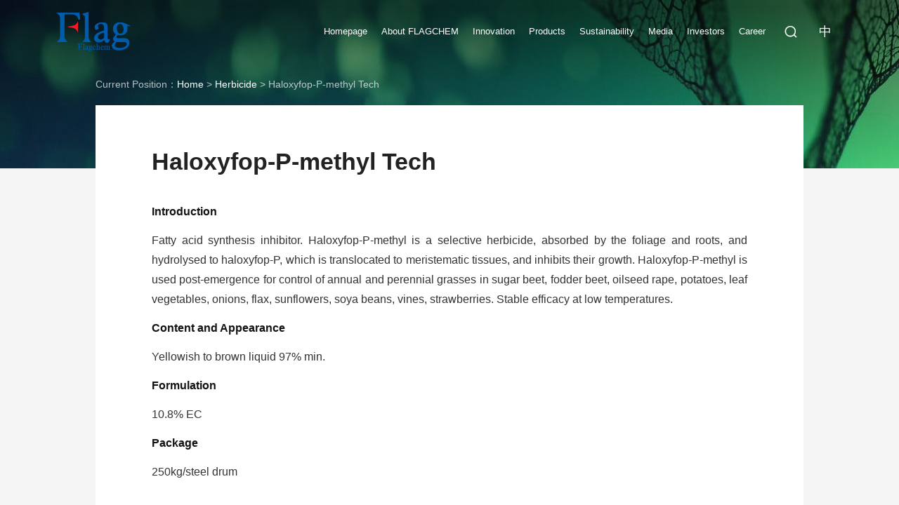

--- FILE ---
content_type: text/html;charset=UTF-8
request_url: http://en.flagchem.com/pherbicideus/466
body_size: 17339
content:
<!DOCTYPE html>
<html lang="zh-CN">
<head>
<meta http-equiv="Content-Type" content="text/html; charset=UTF-8" />
<title>产品详情-江苏中旗科技股份有限公司</title>
<meta http-equiv="X-UA-Compatible" content="IE=Edge,chrome=1">	
<meta name="viewport" content="width=device-width,initial-scale=1.0,maximum-scale=1.0,user-scalable=no">
<meta name="format-detection" content="telephone=no" />
<meta name="apple-mobile-web-app-capable" content="yes">
<meta name="mobile-web-app-capable" content="yes">
<meta name="renderer" content="webkit">
<meta name="description" content="江苏中旗科技股份有限公司是一家以市场需求为导向、以创新研发为核心、以目标管理为支撑、以和谐生产为保障，以打造“世界农化行业一面旗帜”为愿景的国家级高科技企业。">
<meta name="keywords" content="中旗化工、除草剂、杀菌剂、杀虫剂、制剂精品、阔胜、旗骠、旗诺、旗嘉、麦草畏、吡氟草胺、氟磺胺草醚、草甘膦、高效氟吡甲禾灵、环嗪酮、灭草烟、乳氟禾草灵、MCPP-P、吡唑草胺、烟嘧磺隆、丙炔恶草酮、肟草酮、氯氟吡氧乙酸、苯醚甲环唑、氟环唑、噁霜灵、戊唑醇、虱螨脲、吡丙醚、噻虫啉、氯氟吡氧乙酸、精噁唑禾草灵">
<meta name="msapplication-tooltip" content="江苏中旗科技股份有限公司" />
<meta name="msapplication-task" content="name=江苏中旗科技股份有限公司;action-uri=http://www.flagchem.com;icon-uri=http://www.flagchem.com/favicon.ico" />
<meta name="robots" content="index,follow">
<meta name="author" content="优易迪互动">
<meta name="Copyright" content="本站的版权归江苏中旗科技股份有限公司所有。All Rights Reserved 2020">
<link rel="icon" type="image/png" href="/r/cms/us/default/uploads/favicon-32x32.png" sizes="32x32">
<link rel="icon" type="image/png" href="/r/cms/us/default/uploads/favicon-96x96.png" sizes="96x96">
<link rel="apple-touch-icon" href="/r/cms/us/default/uploads/apple-touch-icon-152x152.png" sizes="152x152" >
<link rel="stylesheet" type="text/css" href="/r/cms/us/default/css/zqcss/animate.min.css" />
<link rel="stylesheet" type="text/css" href="/r/cms/us/default/css/zqcss/swiper.min.css" />
<link rel="stylesheet" type="text/css" href="/r/cms/us/default/css/zqcss/main.css" />
<link rel="stylesheet" type="text/css" href="/r/cms/us/default/css/zqcss/mobile.css" />
</head>
<body>
<!-- 顶部导航 -->
<meta http-equiv="Content-Type" content="text/html; charset=UTF-8" />
<!--头部--->
<div class="Str-header">
	<div class="container clearfix">
		<h1><a href="/" class="logo" title="江苏中旗科技股份有限公司">FLAGCHEM</a></h1>
		<div class="lagBox">
			<div class="language"><a href="#1" class="top-icon" onclick="gotoCN()">中</a></div>
			<div class="search"><a href="#1" class="iconfont top-icon">&#xe675;</a></div>
		</div>
				<ul class="Str-menu primary-menu">
			<li><a href="/">Homepage</a></li>
			<li class="menu-item" > 
				<a href="/aboutus">About FLAGCHEM</a>
				<ul class="submenu sub-menu">
						<li > 
						<a href="/introduceus">Overview</a>
						</li>
						<li > 
						<a href="/honorus">Honors</a>
						</li>
						<li > 
						<a href="/cultureus">Our Culture</a>
						</li>
						<li > 
						<a href="/historyus">Our History</a>
						</li>
				</ul>
			</li>
			<li class="menu-item" > 
				<a href="/creativeus">Innovation</a>
				<ul class="submenu sub-menu">
						<li > 
						<a href="/pesticideus">Agrochemicals</a>
						</li>
						<li > 
						<a href="/medicineus">Pharmaceuticals</a>
						</li>
						<li > 
						<a href="/materialus"> New Materials</a>
						</li>
				</ul>
			</li>
			<li class="menu-item" 				class="onchannel"
				> 
				<a href="/productus">Products</a>
				<ul class="submenu sub-menu">
						<li 						class="onchannel"
						> 
						<a href="/pherbicideus">Herbicide</a>
						</li>
						<li > 
						<a href="/ppesticidesus">Insecticide</a>
						</li>
						<li > 
						<a href="/pfungicideus">Fungicide</a>
						</li>
						<li > 
						<a href="/ppreparationus">Formulation</a>
						</li>
				</ul>
			</li>
			<li class="menu-item" > 
				<a href="/deveus">Sustainability</a>
				<ul class="submenu sub-menu">
						<li > 
						<a href="/safetyprous">Safety</a>
						</li>
						<li > 
						<a href="/environmentalprous">Environment Protection</a>
						</li>
						<li > 
						<a href="/energyconus">Energy Conservation</a>
						</li>
						<li > 
						<a href="/technologyus">Green Technology</a>
						</li>
				</ul>
			</li>
			<li class="menu-item" > 
				<a href="/newsus">Media</a>
				<ul class="submenu sub-menu">
						<li > 
						<a href="/ywus">News</a>
						</li>
						<li > 
						<a href="/pictureallus">Photos</a>
						</li>
						<li > 
						<a href="/videoallus">Videos</a>
						</li>
						<li > 
						<a href="/reportsus">Media</a>
						</li>
				</ul>
			</li>
			<li class="menu-item" > 
				<a href="/investus">Investors</a>
				<ul class="submenu sub-menu">
						<li > 
						<a href="/companyinus">Overview</a>
						</li>
						<li > 
						<a href="/stockus">Stock</a>
						</li>
						<li > 
						<a href="/reportus">Reports</a>
						</li>
						<li > 
						<a href="/Investmentseus">Contact</a>
						</li>
				</ul>
			</li>
                        <li class="menu-item">
	                     <a href="https://flagchem.zhiye.com/" target="_blank">Career</a>				                
			</li>
		</ul>
		<span class="Str-mobile-menu drown-menu-icon">
			<span class="menu-line"></span>
			<span class="menu-line"></span>
		</span>
	</div>
</div>
<!--//头部--->
<!--手机菜单-->
<div class="mask"></div>
<div class="menu">
	<div class="menu-sitenav">
		<ul>
			<li class="menu-item" > 
				<a href="#1">About FLAGCHEM</a>
				<ul class="submenu sub-menu">
						<li > 
						<a href="/introduceus">Overview</a>
						</li>
						<li > 
						<a href="/honorus">Honors</a>
						</li>
						<li > 
						<a href="/cultureus">Our Culture</a>
						</li>
						<li > 
						<a href="/historyus">Our History</a>
						</li>
				</ul>
			</li>
			<li class="menu-item" > 
				<a href="#1">Innovation</a>
				<ul class="submenu sub-menu">
						<li > 
						<a href="/pesticideus">Agrochemicals</a>
						</li>
						<li > 
						<a href="/medicineus">Pharmaceuticals</a>
						</li>
						<li > 
						<a href="/materialus"> New Materials</a>
						</li>
				</ul>
			</li>
			<li class="menu-item" 				class="onchannel"
				> 
				<a href="#1">Products</a>
				<ul class="submenu sub-menu">
						<li 						class="onchannel"
						> 
						<a href="/pherbicideus">Herbicide</a>
						</li>
						<li > 
						<a href="/ppesticidesus">Insecticide</a>
						</li>
						<li > 
						<a href="/pfungicideus">Fungicide</a>
						</li>
						<li > 
						<a href="/ppreparationus">Formulation</a>
						</li>
				</ul>
			</li>
			<li class="menu-item" > 
				<a href="#1">Sustainability</a>
				<ul class="submenu sub-menu">
						<li > 
						<a href="/safetyprous">Safety</a>
						</li>
						<li > 
						<a href="/environmentalprous">Environment Protection</a>
						</li>
						<li > 
						<a href="/energyconus">Energy Conservation</a>
						</li>
						<li > 
						<a href="/technologyus">Green Technology</a>
						</li>
				</ul>
			</li>
			<li class="menu-item" > 
				<a href="#1">Media</a>
				<ul class="submenu sub-menu">
						<li > 
						<a href="/ywus">News</a>
						</li>
						<li > 
						<a href="/pictureallus">Photos</a>
						</li>
						<li > 
						<a href="/videoallus">Videos</a>
						</li>
						<li > 
						<a href="/reportsus">Media</a>
						</li>
				</ul>
			</li>
			<li class="menu-item" > 
				<a href="#1">Investors</a>
				<ul class="submenu sub-menu">
						<li > 
						<a href="/companyinus">Overview</a>
						</li>
						<li > 
						<a href="/stockus">Stock</a>
						</li>
						<li > 
						<a href="/reportus">Reports</a>
						</li>
						<li > 
						<a href="/Investmentseus">Contact</a>
						</li>
				</ul>
			</li>
                        <li class="menu-item">
	                     <a href="https://flagchem.zhiye.com/" target="_blank">Career</a>				                
			</li>
		</ul>
		<!--<ul>
			<li class="menu-item">
				<a href="#1">关于中旗</a>
				<ul class="submenu sub-menu">
					<li><a href="about_1.html">中旗简介</a></li>
					<li><a href="about_2.html">中旗荣誉</a></li>
					<li><a href="about_3.html">中旗文化</a></li>
					<li><a href="about_4.html">中旗历史</a></li>
				</ul>
			</li>
			<li class="menu-item">
				<a href="#1">研发创新</a>
				<ul class="submenu sub-menu">					
					<li><a href="creative_1.html">绿色新农药</a></li>
					<li><a href="creative_2.html">自主知识产权新医药</a></li>
					<li><a href="creative_3.html">高端新材料</a></li>
				</ul>
			</li>
			<li class="menu-item">
				<a href="#1">产品与服务</a>
				<ul class="submenu sub-menu">
					<li><a href="product_1.html">除草剂</a></li>
					<li><a href="product_2.html">杀虫剂</a></li>
					<li><a href="product_3.html">杀菌剂</a></li>
					<li><a href="product_4.html">制剂</a></li>
				</ul>
			</li>
			<li  class="menu-item">
				<a href="#1">可持续发展</a>
				<ul class="submenu sub-menu">
					<li><a href="deve_1.html">安全生产</a></li>
					<li><a href="deve_2.html">绿色环保</a></li>
					<li><a href="deve_3.html">节能减排</a></li>
					<li><a href="deve_4.html">绿色技术</a></li>
				</ul>
			</li>
			<li class="menu-item">
				<a href="#">媒体中心</a>
				<ul class="submenu sub-menu">
					<li><a href="news_1.html">全部新闻</a></li>
					<li><a href="news_2.html">图片中心</a></li>
					<li><a href="news_3.html">视频中心</a></li>
					<li><a href="news_4.html">媒体报道</a></li>
				</ul>
			</li>
			<li class="menu-item">
				<a href="#1">投资者关系</a>
				<ul class="submenu sub-menu">
					<li><a href="invest_1.html">公司概览</a></li>
					<li><a href="http://www.szse.cn/certificate/individual/index.html?code=300575">股票行情</a></li>
					<li><a href="invest_3.html">公司公告与财务报告</a></li>
					<li><a href="invest_4.html">投资者服务</a></li>
				</ul>
			</li>
			<li class="menu-item">
				<a href="#1">职业发展</a>
				<ul class="submenu sub-menu">
					<li><a href="jobs_1.html">人才理念</a></li>
					<li><a href="jobs_2.html">工作机会</a></li>
					<li><a href="jobs_3.html">成长计划</a></li>
					<li><a href="jobs_4.html">薪酬福利</a></li>
					<li><a href="jobs_5.html">联系我们</a></li>
				</ul>
			</li>
		</ul>  -->
		<p class="language-link"><a href="#1" onclick="gotoCN()">中文</a></p>
	</div>
	
</div>
<script>!function(){function e(){t.classList.toggle("no-scroll"),o.classList.toggle("no-scroll"),s.classList.toggle("active"),c.classList.toggle("active"),l.classList.toggle("active"),n.classList.toggle("show")}var t=document.documentElement,o=document.querySelector("body"),s=document.querySelector(".Str-header"),c=s.querySelector(".drown-menu-icon"),l=document.querySelector(".menu"),n=t.querySelector(".mask");n.addEventListener("click",e,!1),c.addEventListener("click",e,!1)}();</script>
<!--//手机菜单-->
<script>
	function gotoCN(){
		var aurl = window.location.pathname;
		var index = aurl.lastIndexOf("\/");  
		var durl = aurl.substring(index+1, aurl.length);
		var eurl = aurl.substring(0, index);
		var burl;
		var curl;
		if(aurl.length>1){
			burl = aurl.substring(0,aurl.length-2);
			//curl = 'http://flagchem.com'+burl;
			if(eurl.length==0){
				curl = 'http://flagchem.com'+burl;
			}else{
				eurl = eurl.substring(0,eurl.length-2);
				if(eurl=='/coreproduct'){
					curl = 'http://flagchem.com';
				}else{
					curl = 'http://flagchem.com'+eurl;
				}
				
			}
		}else{
			curl = 'http://flagchem.com';
		}
		console.log(curl);
		window.location.href=curl;
	}
</script>
<!--顶部导航 over-->
<!--banner图-->
<div class="Str-single">	
	<div class="gradient-overlay home-gradient-overlay">
		<div class="container">
			<div class="page-position">
				Current Position：<a href="/">Home</a> > <a href="/pherbicideus">Herbicide</a> > <span>Haloxyfop-P-methyl Tech</span>
			</div>
		</div>
	</div>
</div>
<!--//banner图-->
<div class="commWidget">
	<div class="container">
		<div class="article-str clearfix">
			<div class="article-main-2">
				<div class="article-title">
					<h3>Haloxyfop-P-methyl Tech</h3>
				</div>
				<div class="article-content">
					<h3>Introduction</h3>
					<p><p>Fatty acid synthesis inhibitor. Haloxyfop-P-methyl is a selective herbicide, absorbed by the foliage and roots, and hydrolysed to haloxyfop-P, which is translocated to meristematic tissues, and inhibits their growth. Haloxyfop-P-methyl is used post-emergence for control of annual and perennial grasses in sugar beet, fodder beet, oilseed rape, potatoes, leaf vegetables, onions, flax, sunflowers, soya beans, vines, strawberries. Stable efficacy at low temperatures.</p></p>
					<h3>Content and Appearance</h3>
					<p>Yellowish to brown liquid 97% min.</p>
					<h3>Formulation</h3>
					<p>10.8% EC
</p>
					<h3>Package</h3>
					<p>250kg/steel drum</p>
					<div class="article-imgs">
					<ul class="list-style-three clearfix">
						<li>
							<img src="/u/cms/us/202006/23230941tool.png" style="width:100%; height:260px;"/>
						</li>
						<li>
							<img src="/u/cms/us/202006/301339277isl.png" style="width:100%; height:260px;"/>
						</li>
						<li>
							<img src="/u/cms/us/202006/23231001tgrp.png" style="width:100%; height:260px;"/>
						</li>
					</ul>
					</div>
				</div>
				
			</div>			
		</div>
	</div>
</div>
<!-- 底部导航 -->
<meta http-equiv="Content-Type" content="text/html; charset=UTF-8" />
<!--底部-->
<div class="Str-footer">
	<div class="container clearfix">
		<div class="foot-logs">
			<a href="index.html" class="flogo"></a>
			<p><i class="iconfont">&#xe62a;</i>025-58375705</p>
			<p><i class="iconfont">&#xe6dc;</i>info@flagchem.com</p>
			<p><i class="iconfont">&#xe696;</i>309 Changfenghe Road, New Material Science and Technology Park, Jiangbei, Nanjing, Jiangsu Province</p>
		</div>
		<div class="foot-nav">
			<dl>
				<dt>About FLAGCHEM</dt>
										<dd><a href="/introduceus">Overview</a></dd>
						<dd><a href="/honorus">Honors</a></dd>
						<dd><a href="/cultureus">Our Culture</a></dd>
						<dd><a href="/historyus">Our History</a></dd>
			</dl>
			<dl>
				<dt>Innovation</dt>
						<dd><a href="/pesticideus">Agrochemicals</a></dd>
						<dd><a href="/medicineus">Pharmaceuticals</a></dd>
						<dd><a href="/materialus"> New Materials</a></dd>
			</dl>
			<dl>
				<dt>Products</dt>
						<dd><a href="/pherbicideus">Herbicide</a></dd>
						<dd><a href="/ppesticidesus">Insecticide</a></dd>
						<dd><a href="/pfungicideus">Fungicide</a></dd>
						<dd><a href="/ppreparationus">Formulation</a></dd>
			</dl>
			<dl>
				<dt>Sustainability</dt>
						<dd><a href="/safetyprous">Safety</a></dd>
						<dd><a href="/environmentalprous">Environment Protection</a></dd>
						<dd><a href="/energyconus">Energy Conservation</a></dd>
						<dd><a href="/technologyus">Green Technology</a></dd>
			</dl>
			<dl>
				<dt>Media</dt>
						<dd><a href="/ywus">News</a></dd>
						<dd><a href="/pictureallus">Photos</a></dd>
						<dd><a href="/videoallus">Videos</a></dd>
						<dd><a href="/reportsus">Media</a></dd>
			</dl>
			<dl>
				<dt>Investors</dt>
						<dd><a href="/companyinus">Overview</a></dd>
						<dd><a href="/stockus">Stock</a></dd>
						<dd><a href="/reportus">Reports</a></dd>
						<dd><a href="/Investmentseus">Contact</a></dd>
			</dl>
			<dl>
				<dt>Career</dt>
						<dd><a href="/talentconceptus">Our Values</a></dd>
						<dd><a href="/jobofferus">Opportunities</a></dd>
						<dd><a href="/growthplanus">Working at Flagchem</a></dd>
						<dd><a href="/welfareus">Why Flagchem</a></dd>
						<dd><a href="/contactus">Contact</a></dd>
			</dl>
		</div>
		<div class="foot-wx">
			<!--<dl>
				<dt>Follow us</dt>
				<dd><img src="/r/cms/us/default/uploads/code_wx.jpg" /><span>中旗人</span></dd>
			</dl>-->
			<dl>
				<dt>&nbsp;</dt>
				<dd><img src="/r/cms/us/default/uploads/code_2.jpg" /><span>FLAGCHEM</span></dd>
			</dl>
			<!--<dl>
				<dt>&nbsp;</dt>
				<dd><img src="/r/cms/us/default/uploads/code_wx.jpg" /><span>WeChat official account</span></dd>
			</dl>-->
		</div>
	</div>
</div>
<div class="foot-statment">
	<div class="container">
		<p>
		<span>&copy; 2020  Copyrights flagchem.com All rights reserved.</a></span>
		<label>Jiangsu Flag Chemical Industry Co., Ltd.</label><a href="http://www.beian.miit.gov.cn/" target="_blank">苏ICP备12020575号-1</a>
		</p>
	</div>
</div>
<!--//底部--><!--底部导航over-->
<script src="/r/cms/us/default/js/zqjs/modernizr.custom.js"></script>
<script src="/r/cms/us/default/js/zqjs/jquery-1.11.1.min.js"></script>
<script src="/r/cms/us/default/js/zqjs/swiper.min.js"></script>
<script src="/r/cms/us/default/js/zqjs/wow.min.js"></script>
<script src="/r/cms/us/default/js/zqjs/application.js"></script>
</body>
</html>

--- FILE ---
content_type: text/css;charset=UTF-8
request_url: http://en.flagchem.com/r/cms/us/default/css/zqcss/main.css
body_size: 46200
content:
@charset 'UTF-8';
/* UED Interaction (https://www.njued.com) */
/* Design By Ued Team Copyright 2020 UED Interaction */
/* Reset css */
html, body, div, span, object, iframe,h1, h2, h3, h4, h5, h6, p, blockquote, pre,abbr, address, cite, code,del, dfn, em, img, ins, kbd, q, samp,small, strong, sub, sup, var,b, i,dl, dt, dd, ol, ul, li,fieldset, form, label, legend,table, caption, tbody, tfoot, thead, tr, th, td,input,button,textarea,article, aside, canvas,details, figcaption, figure,footer, header, hgroup, menu, nav, section, summary,time, mark, audio, video {margin:0; padding:0; border:0; outline:0; font-size:100%; vertical-align:baseline; background:transparent;box-sizing:border-box;-moz-box-sizing:border-box;-webkit-box-sizing:border-box;}:focus {outline:0;}body{line-height:1.5}ol,ul{list-style:none}table{border-collapse:collapse;border-spacing:0}caption,th{text-align:left}sup,sub{font-size:100%;vertical-align:baseline}:link,:visited ,ins{text-decoration:none}blockquote,q{quotes:none}blockquote:before,blockquote:after,q:before,q:after{content:'';content:none}
article,aside,canvas,details,figcaption,figure,footer,header,hgroup,menu,nav,section,summary {display:block;}

/* Gobal css */
html {font-size:625%; width:100%; height:100%;}
body {font-family:'Microsoft Yahei',Arial,'Lucida Grande',sans-serif; font-size:14px; line-height:1.5; color:#121212; background:#f5f5f5; width:100%; height:100%; text-size-adjust:100%; -ms-text-size-adjust:100%; -webkit-text-size-adjust:100%; -webkit-font-smoothing: antialiased;}
html.no-scroll, body.no-scroll {overflow: hidden;}
h1, h2, h3, h4, h5, h6 {margin:0 0 15px; font-size:16px;}

a:hover {color:#63a82f; text-decoration:none;}
a{color:#333; text-decoration:none; outline:none; transition:all .3s; -webkit-transition:all .3s;-moz-transition:all .3s; -webkit-tap-highlight-color:rgba(0,0,0,0);}

/*clear float*/
.clearfix:after {font-size:0;line-height:0;content: "\020";display: block;height: 0;clear: both;}
.clearfix {zoom: 1;}

/*滚动条整体样式*/
::-webkit-scrollbar {width: 8px;height: 8px;}
/*滚动条滑块*/
::-webkit-scrollbar-thumb {background: #629d38;}
/*滚动条轨道*/
::-webkit-scrollbar-track {-webkit-box-shadow: inset 0 0 1px rgba(0,0,0,0);	background: rgba(0,0,0,0);}

/*font style*/
@font-face {
  font-family: 'beba';
  src: url("fonts/BEBAS.eot");
  src: url("fonts/BEBAS.eot") format("embedded-opentype"), url("fonts/BEBAS.woff") format("woff"), url("fonts/BEBAS.ttf") format("truetype"), url("fonts/BEBAS.svg#BEBAS") format("svg");
}
@font-face {
  font-family: 'iconfont';
  src: url('fonts/iconfont.eot');
  src: url('fonts/iconfont.eot?#iefix') format('embedded-opentype'),
  url('fonts/iconfont.woff') format('woff'),
  url('fonts/iconfont.ttf') format('truetype'),
  url('fonts/iconfont.svg#iconfont') format('svg');
}
.iconfont{font-family:"iconfont" !important; font-size:16px;font-style:normal; -webkit-font-smoothing: antialiased; -webkit-text-stroke-width: 0.2px; -moz-osx-font-smoothing: grayscale;}

@-moz-keyframes barrotate{0%{-moz-transform:rotate(0deg);transform:rotate(0deg)}100%{-moz-transform:rotate(360deg);transform:rotate(360deg)}}@-webkit-keyframes barrotate{0%{-webkit-transform:rotate(0deg);transform:rotate(0deg)}100%{-webkit-transform:rotate(360deg);transform:rotate(360deg)}}@keyframes barrotate{0%{-moz-transform:rotate(0deg);-ms-transform:rotate(0deg);-webkit-transform:rotate(0deg);transform:rotate(0deg)}100%{-moz-transform:rotate(360deg);-ms-transform:rotate(360deg);-webkit-transform:rotate(360deg);transform:rotate(360deg)}}@-moz-keyframes selfrotate{0%{-moz-transform:rotate(0deg);transform:rotate(0deg)}100%{-moz-transform:rotate(360deg);transform:rotate(360deg)}}@-webkit-keyframes selfrotate{0%{-webkit-transform:rotate(0deg);transform:rotate(0deg)}100%{-webkit-transform:rotate(360deg);transform:rotate(360deg)}}@keyframes selfrotate{0%{-moz-transform:rotate(0deg);-ms-transform:rotate(0deg);-webkit-transform:rotate(0deg);transform:rotate(0deg)}100%{-moz-transform:rotate(360deg);-ms-transform:rotate(360deg);-webkit-transform:rotate(360deg);transform:rotate(360deg)}}@-moz-keyframes loading{0%{-moz-transform:rotate(0deg);transform:rotate(0deg)}100%{-moz-transform:rotate(360deg);transform:rotate(360deg)}}@-webkit-keyframes loading{0%{-webkit-transform:rotate(0deg);transform:rotate(0deg)}100%{-webkit-transform:rotate(360deg);transform:rotate(360deg)}}@keyframes loading{0%{-moz-transform:rotate(0deg);-ms-transform:rotate(0deg);-webkit-transform:rotate(0deg);transform:rotate(0deg)}100%{-moz-transform:rotate(360deg);-ms-transform:rotate(360deg);-webkit-transform:rotate(360deg);transform:rotate(360deg)}}@-moz-keyframes icondown{0%{-moz-transform:translate3d(0,0,0);transform:translate3d(0,0,0);opacity:0}50%{-moz-transform:translate3d(0,80%,0);transform:translate3d(0,80%,0);opacity:1}100%{-moz-transform:translate3d(0,150%,0);transform:translate3d(0,150%,0);opacity:0}}@-webkit-keyframes icondown{0%{-webkit-transform:translate3d(0,0,0);transform:translate3d(0,0,0);opacity:0}50%{-webkit-transform:translate3d(0,80%,0);transform:translate3d(0,80%,0);opacity:1}100%{-webkit-transform:translate3d(0,150%,0);transform:translate3d(0,150%,0);opacity:0}}@keyframes icondown{0%{-moz-transform:translate3d(0,0,0);-ms-transform:translate3d(0,0,0);-webkit-transform:translate3d(0,0,0);transform:translate3d(0,0,0);opacity:0}50%{-moz-transform:translate3d(0,80%,0);-ms-transform:translate3d(0,80%,0);-webkit-transform:translate3d(0,80%,0);transform:translate3d(0,80%,0);opacity:1}100%{-moz-transform:translate3d(0,150%,0);-ms-transform:translate3d(0,150%,0);-webkit-transform:translate3d(0,150%,0);transform:translate3d(0,150%,0);opacity:0}}@-moz-keyframes playbtn{0%{-moz-transform:scale(0);transform:scale(0)}60%{-moz-transform:scale(1.1);transform:scale(1.1)}80%{-moz-transform:scale(0.9);transform:scale(0.9)}90%{-moz-transform:scale(1.05);transform:scale(1.05)}95%{-moz-transform:scale(0.95);transform:scale(0.95)}100%{-moz-transform:scale(1);transform:scale(1)}}@-webkit-keyframes playbtn{0%{-webkit-transform:scale(0);transform:scale(0)}60%{-webkit-transform:scale(1.1);transform:scale(1.1)}80%{-webkit-transform:scale(0.9);transform:scale(0.9)}90%{-webkit-transform:scale(1.05);transform:scale(1.05)}95%{-webkit-transform:scale(0.95);transform:scale(0.95)}100%{-webkit-transform:scale(1);transform:scale(1)}}@keyframes playbtn{0%{-moz-transform:scale(0);-ms-transform:scale(0);-webkit-transform:scale(0);transform:scale(0)}60%{-moz-transform:scale(1.1);-ms-transform:scale(1.1);-webkit-transform:scale(1.1);transform:scale(1.1)}80%{-moz-transform:scale(0.9);-ms-transform:scale(0.9);-webkit-transform:scale(0.9);transform:scale(0.9)}90%{-moz-transform:scale(1.05);-ms-transform:scale(1.05);-webkit-transform:scale(1.05);transform:scale(1.05)}95%{-moz-transform:scale(0.95);-ms-transform:scale(0.95);-webkit-transform:scale(0.95);transform:scale(0.95)}100%{-moz-transform:scale(1);-ms-transform:scale(1);-webkit-transform:scale(1);transform:scale(1)}}@-moz-keyframes clouds{0%{-moz-transform:translate3d(0,-4%,0);transform:translate3d(0,-4%,0)}50%{-moz-transform:translate3d(0,4%,0);transform:translate3d(0,4%,0)}100%{-moz-transform:translate3d(0,-4%,0);transform:translate3d(0,-4%,0)}}@-webkit-keyframes clouds{0%{-webkit-transform:translate3d(0,-4%,0);transform:translate3d(0,-4%,0)}50%{-webkit-transform:translate3d(0,4%,0);transform:translate3d(0,4%,0)}100%{-webkit-transform:translate3d(0,-4%,0);transform:translate3d(0,-4%,0)}}@keyframes clouds{0%{-moz-transform:translate3d(0,-4%,0);-ms-transform:translate3d(0,-4%,0);-webkit-transform:translate3d(0,-4%,0);transform:translate3d(0,-4%,0)}50%{-moz-transform:translate3d(0,4%,0);-ms-transform:translate3d(0,4%,0);-webkit-transform:translate3d(0,4%,0);transform:translate3d(0,4%,0)}100%{-moz-transform:translate3d(0,-4%,0);-ms-transform:translate3d(0,-4%,0);-webkit-transform:translate3d(0,-4%,0);transform:translate3d(0,-4%,0)}}@-moz-keyframes rains{0%{background-position:0 0}100%{background-position:10000px 20000px}}@-webkit-keyframes rains{0%{background-position:0 0}100%{background-position:10000px 20000px}}@keyframes rains{0%{background-position:0 0}100%{background-position:10000px 20000px}}@-moz-keyframes snows{0%{background-position:0 0}100%{background-position:0 20000px}}@-webkit-keyframes snows{0%{background-position:0 0}100%{background-position:0 20000px}}@keyframes snows{0%{background-position:0 0}100%{background-position:0 20000px}}
.down{display:none;width:69px;margin-left:-34.5px;height:24px;position:absolute;left:50%;bottom:5%;background:url(images/down.png) center center no-repeat;background-size:70%;cursor:pointer;z-index:777;-moz-animation:icondown 3s infinite;-webkit-animation:icondown 3s infinite;animation:icondown 3s infinite; -webkit-transition:all .7s ease-in-out .5s;-moz-transition:all .7s ease-in-out;transition:all .7s ease-in-out .5s;-webkit-transform:translate(0,70px);-moz-transform:translate(0,70px);transform:translate(0,70px); filter:alpha(Opacity=0);opacity:0}
.down.show{display:block;-webkit-transform:translate(0,0);-moz-transform:translate(0,0);transform:translate(0,0);filter:alpha(opacity=100);opacity: 1;}

/**common style**/
.container{position:relative; margin:0 auto; padding-left:80px; padding-right:80px; max-width:1560px;}
.no-scroll{overflow: hidden;}
.commWidget{width:100%;}
.commPadding{padding:80px 0;}
.bgWhite{background:#ffffff;}
.bgGray{background:#f5f5f5;}
.bgBlue{background:#f1f5f9;}

.list-style-two{margin-left:-10px; margin-right:-10px;}
.list-style-two li{position:relative; float:left; padding:10px; width:50%;}
.list-style-two li.all-long{width:100%;}

.list-style-three{margin-left:-10px; margin-right:-10px; overflow:hidden;}
.list-style-three li{position:relative; float:left; width:33.3333%; padding:10px; }

.list-style-four{margin-left:-10px; margin-right:-10px; overflow:hidden;}
.list-style-four li{position:relative; float:left; width:25%; padding:10px; }

.list-style-six{margin-left:-10px; margin-right:-10px; }
.list-style-six li{position:relative; float:left; width:16.6666%; padding:10px; }

.list-space-30{margin-left:-30px; margin-right:-30px;}
.list-space-30 li{padding:30px;}

.fwhite{color:#fff;}
.fgray{color:#999;}

/*layout style*/
body.offscreen .Str-header{margin-top:-80px;}
body.drop .Str-header{margin-top:0px;}

.Str-header{position:fixed; left:0; top:0; padding:15px 0; height:90px; width:100%; z-index:1000; color:#fff; -moz-transition:all .3s; -webkit-transition:all .3s; -o-transition:all .3s; -ms-transition:all .3s; transition:all .3s;}
.Str-header h1{float:left; margin:0;}
.Str-header h1 a.logo{display:block; margin:2px 0; width:106px; height:56px; text-indent:-8889px; background:url(images/logo_n.png) no-repeat center; background-size:106px 56px; -moz-transition:none;-webkit-transition:none;-o-transition:none;-ms-transition:none;}

.Str-header .lagBox{float:right;}
.Str-header .lagBox .language,.Str-header .lagBox .search{position:relative; float:right;}
.Str-header .lagBox a.top-icon{display:block; margin:12px 7px; width:36px; height:36px; text-align:center; line-height:36px; color:#fff; font-size:18px;}
.Str-header .lagBox a.top-icon:hover{color:rgba(255,255,255,.64);}
.Str-header .lagBox .search a.top-icon{font-size:22px;}

.Str-header .Str-menu{float:right;}
.Str-header .Str-menu li{position:relative; float:left;}
.Str-header .Str-menu li a{display:block; padding:15px 10px; font-size:13px; font-weight:400; line-height:30px; color:#fff; text-decoration:none; }
.Str-header .Str-menu li a:after{}
.Str-header .Str-menu li a:hover:after{}
.Str-header .Str-menu li a:hover{text-decoration:none; color:rgba(255,255,255,.64);}
.Str-header .Str-menu li.current a:after{}

.Str-header .Str-menu li ul.submenu{display:none; position:absolute; left:50%; top:50px; margin-left:-80px;  width:160px;  background:#fff;  border-radius:4px; }
.Str-header .Str-menu li ul.submenu:before{content:"\e772"; font-family: 'iconfont'; position:absolute; left:50%; top:-20px; transform: translate(-50%, 0); font-size:24px; color:#fff; font-style:normal; -webkit-font-smoothing: antialiased; -webkit-text-stroke-width: 0.2px; -moz-osx-font-smoothing: grayscale;}
.Str-header .Str-menu li ul.submenu li{width:100%; border-bottom:1px solid rgba(0,0,0,.05);}
.Str-header .Str-menu li ul.submenu li a{display:block;font-size:12px; color:#444; line-height:20px; padding:12px 2%; text-align:center;}
.Str-header .Str-menu li ul.submenu li a:hover{color:#63a82f; background:#f2fcfa;}

.Str-header-scroll{padding:10px 0; height:80px; background:#fff; background:rgba(255,255,255,1); color:#222; -moz-transition:all .3s;-webkit-transition:all .3s;-o-transition:all .3s;-ms-transition:all .3s;transition:all .3s; box-shadow:0 0 3px rgba(0,0,0,.12);}
.Str-header-scroll h1 a.logo{display:block; width:106px; height:56px; background:url(images/logo_n.png) no-repeat center; background-size:106px 56px; text-indent:-8889px; -moz-transition:none;-webkit-transition:none;-o-transition:none;-ms-transition:none;transition:none;}
.Str-header-scroll .Str-menu li a{padding:15px 10px;color:#222;}
.Str-header-scroll .Str-menu li a:hover{color:#63a82f;}
.Str-header-scroll .Str-menu li.current a{color:#63a82f;}
.Str-header-scroll .Str-menu li.current a:after{}
.Str-header-scroll .Str-menu li ul.submenu{background:#63a82f;}
.Str-header-scroll .Str-menu li ul.submenu:before{ color:#63a82f;}
.Str-header-scroll .Str-menu li ul.submenu li{border-bottom:1px solid rgba(255,255,255,.1);}
.Str-header-scroll .Str-menu li ul.submenu li a{color:#fff;}
.Str-header-scroll .Str-menu li ul.submenu li a:hover{color:rgba(255,255,255,.64); background:#63a82f;}

.Str-header-scroll .lagBox a.top-icon{color:#222;}
.Str-header-scroll .lagBox a.top-icon:hover{color:#fff; background:#63a82f; border-radius:100px;}

.Str-mobile-menu{display:none; cursor:pointer; position:fixed; right:0; top:0; width:50px; height:50px; padding:12px 0; }
.Str-mobile-menu .menu-line{display:block; margin:8px auto; width:21px; height:1px; background:#fff; -webkit-transition: all 0.3s ease-in-out; -o-transition: all 0.3s ease-in-out; transition: all 0.3s ease-in-out;}

.Str-header-scroll .Str-mobile-menu .menu-line{background:#222;}

.Str-mobile-menu.active .menu-line:first-child{-webkit-transform: translateY(4px) rotate(45deg); -ms-transform: translateY(4px) rotate(45deg); -o-transform: translateY(4px) rotate(45deg); transform: translateY(4px) rotate(45deg);}
.Str-mobile-menu.active .menu-line:last-child{-webkit-transform: translateY(-5px) rotate(-45deg); -ms-transform: translateY(-5px) rotate(-45deg); -o-transform: translateY(-5px) rotate(-45deg); transform: translateY(-5px) rotate(-45deg);}

.mask {display:none; position: absolute; top:50px; left:0; width:100%; height:100%; background-color: rgba(255,255,255,1); z-index: 997;}
.mask.show {display:block;}

.menu{position:fixed; width:100%; top:50px; z-index: 998; overflow: hidden;}
.menu.active {overflow: visible;}

.menu .menu-sitenav {position:absolute;width:100%; background-color: #fff; -webkit-transform: translate3d(0,-100%,0);transform: translate3d(0,-100%,0);max-height: 0;overflow: hidden;-webkit-transition: max-height .5s cubic-bezier(0.3,.03,.08,.65); transition: max-height .5s cubic-bezier(0.3,.03,.08,.65);}
.menu.active .menu-sitenav {max-height: 3.5rem; overflow: visible;-webkit-transform: translate3d(0,0,0); transform: translate3d(0,0,0);}
.menu .menu-sitenav ul {overflow-y: auto;}
.menu .menu-sitenav ul li a{border-bottom: #e9e9e9 1px solid; color: #222; display: block; font-size: .15rem;  margin: 0 auto; height: .5rem; line-height: .5rem;  width: 90%; -webkit-transition: -webkit-transform .4s ease-in,opacity .4s ease-in; transition: transform .4s ease-in,opacity .4s ease-in; -webkit-transform: translate3d(0,-20%,0); transform: translate3d(0,-20%,0); opacity: 0;}
.menu .menu-sitenav ul li.current a{font-weight:600; color:#000;}
.menu.active .menu-sitenav a{opacity: 1; -webkit-transform: translate3d(0,0,0); transform: translate3d(0,0,0);}
.menu .menu-sitenav ul li:last-child a{border-bottom: 0;}

.menu.active .menu-sitenav li:nth-last-child(1) a {-webkit-transition-delay: .2s; transition-delay: .2s; }
.menu.active .menu-sitenav li:nth-last-child(2) a {-webkit-transition-delay: .24s; transition-delay: .24s;}
.menu.active .menu-sitenav li:nth-last-child(3) a {-webkit-transition-delay: .28s; transition-delay: .28s;}
.menu.active .menu-sitenav li:nth-last-child(4) a {-webkit-transition-delay: .32s; transition-delay: .32s;}
.menu.active .menu-sitenav li:nth-last-child(5) a {-webkit-transition-delay: .36s; transition-delay: .36s;}
.menu.active .menu-sitenav li:nth-last-child(6) a {-webkit-transition-delay: .4s; transition-delay: .4s;}

.menu.active .menu-sitenav li ul.submenu{display:none; width:100%; background:#63a82f; overflow:hidden;}
.menu.active .menu-sitenav li ul.submenu li{float:left; width:100%; border-bottom:1px solid rgba(255,255,255,.1);}
.menu.active .menu-sitenav li ul.submenu li a{display:block;font-size:.14rem; color:#fff; height: .44rem; line-height: .44rem; border:0;}
.menu.active .menu-sitenav li ul.submenu li a:hover{ color:rgba(255,255,255,.7);}

.language-link{display:block; width:90%; margin:10%  auto;}
.language-link a{display:block; width:.44rem; height:.44rem; border-radius:1rem; background:#63a82f; text-align:center; line-height:.44rem; font-size:.16rem; color:#fff;}

.Str-footer{background:#63a82f; padding:40px 0 20px;}
.foot-logs{float:left; max-width:30%; }
.foot-logs a.flogo{margin:0 0 20px; display:block; width:106px; height:56px; background:url(images/logo_w.png) no-repeat; background-size:106px 56px;}
.foot-logs p{font-size:14px; color:rgba(255,255,255,.7); line-height:1.5; padding:5px 0; position:relative; padding-left:20px;}
.foot-logs p i{position:absolute; left:0; top:5px; display:inline-block; vertical-align:middle; margin-right:10px; color:#fff; font-size:13px;}
.foot-logs p span{display:inline-block; font-size:12px;}

.foot-nav{float:right; max-width:70%;}
.foot-nav dl{float:left; color:#fff; width:14.2%; padding-left:20px;}
.foot-nav dl dt{font-size:14px; color:#fff; font-weight:600; margin:0 0 10px;}
.foot-nav dl dd{padding:3px 0;}
.foot-nav dl dd a{font-size:13px; color:rgba(255,255,255,.7); line-height:1.2;}
.foot-nav dl dd a:hover{text-decoration:underline;}
.foot-wx{clear:both; width:100%; padding-top:20px; overflow:hidden;}
.foot-wx dl{float:left; color:#fff; padding-right:40px;}
.foot-wx dl dt{font-size:14px; color:#fff; font-weight:600; margin:0 0 10px;}
.foot-wx dl dd img{display:block; width:120px; height:120px; }
.foot-wx dl dd span{display:block; font-size:13px; color:rgba(255,255,255,.7); text-align:center; line-height:2;}

.foot-statment{padding:20px 0; background:#63a82f; border-top:1px solid rgba(255,255,255,.24); text-align:center; }
.foot-statment p{text-align:right; overflow:hidden; font-size:13px; color:rgba(255,255,255,.7);}
.foot-statment p span{float:left; width:auto; }
.foot-statment p label{display:inline-block; margin-right:10px;}
.foot-statment p a{display:inline-block;color:rgba(255,255,255,.5);}
.foot-statment p a:hover{text-decoration:underline;}

/*Index Style*/
.Str-screen{width:100%; height:100%;}

.Home-swiper{width:100%; height:100%;}
.Home-swiper .swiper-wrapper{transition-delay:.3s;}
.Home-swiper .swiper-slide{width:100%; height:100%; background:#222; position:relative;}

.Home-swiper .swiper-button-next,.Home-swiper .swiper-container-rtl .swiper-button-prev {right: 4%; left: auto; color:#fff; font-size:18px; font-weight:600; padding-right:2%; text-align:left;}
.Home-swiper .swiper-button-next:after,.Home-swiper .swiper-container-rtl .swiper-button-prev:after {font-size:32px; font-weight:600;}
.Home-swiper .swiper-button-prev,.Home-swiper  .swiper-container-rtl .swiper-button-next {right:9%; left: auto; color:#fff; font-size:18px; font-weight:600; text-align:left;}
.Home-swiper .swiper-button-prev:after,.Home-swiper .swiper-container-rtl .swiper-button-next:after {font-size:32px; font-weight:600;}

.Home-swiper .swiper-slide.home-img1{background:url(images/home_img1.jpg) no-repeat center;background-size:cover;}
.Home-swiper .swiper-slide.home-img2{background:url(images/home_img2.jpg) no-repeat center;background-size:cover;}
.Home-swiper .swiper-slide.home-img3{background:url(images/home_img3.jpg) no-repeat center;background-size:cover;}

.video-screen{position:relative;width:100%;height:100%;}
.video-screen video{position: absolute; right:0; bottom:0; min-width: 100%;  min-height: 100%; background-size:cover;  overflow:hidden;}

.gradient-overlay {position: absolute; z-index: 0; width: 100%; height: 100%; top: 0; background: rgba(0,95,184,1);
    background: -moz-linear-gradient(left,rgba(0,95,184,1) 0%,rgba(0,95,184,0.57) 40%,rgba(0,95,184,0) 80%);
    background: -webkit-gradient(left top,right top,color-stop(0%,rgba(0,95,184,1)),color-stop(40%,rgba(0,95,184,0.57)),color-stop(80%,rgba(0,95,184,0)));
    background: -webkit-linear-gradient(left,rgba(0,95,184,1) 0%,rgba(0,95,184,0.57) 40%,rgba(0,95,184,0) 80%);
    background: -o-linear-gradient(left,rgba(0,95,184,1) 0%,rgba(0,95,184,0.57) 40%,rgba(0,95,184,0) 80%);
    background: -ms-linear-gradient(left,rgba(0,95,184,1) 0%,rgba(0,95,184,0.57) 40%,rgba(0,95,184,0) 80%);
    background: linear-gradient(to right,rgba(0,95,184,1) 0%,rgba(0,95,184,0.57) 40%,rgba(0,95,184,0) 80%);
    filter: progid:DXImageTransform.Microsoft.gradient(startColorstr='#005fb8',endColorstr='#005fb8',GradientType=1);
}
.home-gradient-overlay{background: linear-gradient(to bottom,rgba(0,0,0,.6) 5%,rgba(0,0,0,.3) 50%,rgba(0,0,0,.0) 100%);}
.home-gradient-overlay2{background: linear-gradient(to bottom,rgba(1,64,153,.8) 5%,rgba(1,64,153,0.6) 60%,rgba(1,64,153,0) 100%);}
.home-gradient-overlay3{background: linear-gradient(to bottom,rgba(0,0,0,.1) 5%,rgba(0,0,0,.1) 50%,rgba(0,0,0,.0) 100%);}

.home-center{display: flex; justify-content:center; align-items: center; text-align:center;}

.show-slogan{width:100%; text-align:left; color:#fff; }
.show-slogan h1{margin:0 0 40px; font-size:64px; line-height:1.2;}
.show-slogan h2{font-size:32px; line-height:1.5; position:relative;}
.show-slogan p{width:55%; font-size:16px; line-height:1.8;}

.showSlogan{height:100%; display: flex; justify-content:center; align-items: center; text-align:center; }
.Home-swiper .swiper-slide .show-slogan h2{transform:translateY(-180px); opacity:0; transition:all .4s;}
.Home-swiper .ani-slide .show-slogan h2{transform:translateY(0);opacity:1;}
.Home-swiper .swiper-slide .show-slogan h1{transform:translateY(-80px); opacity:0; transition:all .4s; }
.Home-swiper .ani-slide .show-slogan h1{transform:translateY(0);opacity:1;}
.Home-swiper .swiper-slide .show-slogan p{transform:translateX(-200px); opacity:0; transition:all .4s;}
.Home-swiper .ani-slide .show-slogan p{transform:translateX(0);opacity:.8;}

.home-btn{margin-top:5%;}
.homeLink{position:relative; display:block; text-align:left; width:120px; height:50px; text-indent:0px; font-size:16px; padding-left:28px;  overflow:hidden; border-radius:50px; line-height:50px; overflow:hidden; color:#fff; background:#13aa1e;transition: all 0.3s ease-in-out;}
.homeLink:after{ content: '\e606'; font-family: 'iconfont'; position:absolute; right:14px; top:50%; transform: translate(0, -50%); text-indent:0px; font-size:24px; font-style:normal; -webkit-font-smoothing: antialiased; -webkit-text-stroke-width: 0.2px; -moz-osx-font-smoothing: grayscale;}
.homeLink:hover{ width:160px; text-indent:0; color:#fff;}

.Home-swiper .swiper-slide .home-btn{opacity:0; transition:all .4s;}
.Home-swiper .ani-slide .home-btn{opacity:1; }

.home-title-1{position:relative; margin:0 0 80px;}
.home-title-1 h2{font-size:70px; color:#eee; line-height:1;}
.home-title-1 h3{position:absolute; top:40px; font-size:30px; color:#222; line-height:1.2; width:100%;}
.home-title-1 h3 span{display:block; font-size:16px; font-weight:normal; text-align:right; overflow:hidden;}
.home-title-1 h3 span em{float:left; width:auto; font-size:24px; font-weight:600; font-style:normal;}
.home-title-1 h3 span i.break{display:inline-block; vertical-align:top; margin:3px 15px; width:1px; height:14px; background:#999;}

.home-title-2 h3{text-align:right; font-size:34px; font-weight:600; line-height:1.2; color:#fff;}
.home-title-2 h3 span{display:block; font-size:24px;}
.home-title-2 p{font-size:18px; color:#fff; text-align:right;}

.product-bg{position:relative; float:right; width:50%; background:#eee; }
.home-product{width:200%; margin-left:-100%;}
.product-detail{position:relative; background:#eee;}

.Product-swiper.swiper-container{width:100%; height:100%; top:-80px;}
.Product-swiper .swiper-button-prev,.Product-swiper .swiper-container-rtl .swiper-button-next {left: 5%; right: auto; bottom:0; top:auto; width:50px; height:50px;  border-radius:100px; background:#63a82f;}
.Product-swiper .swiper-button-next,.Product-swiper .swiper-container-rtl .swiper-button-prev {left:calc(5% + 60px); right: auto;bottom:0; top:auto; width:50px; height:50px;  border-radius:100px;  background:#63a82f;}

.Product-swiper .swiper-button-next:after,.Product-swiper .swiper-container-rtl .swiper-button-prev:after {
  position:absolute; left:0; top:0; font-family: 'iconfont'; content: '\e602'; width:50px; height:50px; text-align:center; line-height:48px; font-size:26px; color:#fff; 
}
.Product-swiper .swiper-button-prev:after,.Product-swiper .swiper-container-rtl .swiper-button-next:after {
  position:absolute; left:0; top:0; font-family: 'iconfont'; content: '\e618'; width:50px; height:50px; text-align:center; line-height:48px; font-size:26px; color:#fff; 
}

.product-box{overflow:hidden;}
.product-img{display:block; float:right; width:30%; min-width:300px; box-sizing:border-box; overflow:hidden;}
.product-img img{display:block; width:100%; transition: all 0.3s ease-in-out;}
.product-img:hover img{transform: scale(1.1);}
.product-txt{margin-right:35%; padding:calc(5% + 80px) 5% 0;}
.product-txt a{display:inline-block; }
.product-txt h3{font-size:32px; font-weight:600; margin:0 0 20px; color:#222; transition: all 0.3s ease-in-out;}
.product-txt p{font-size:13px; color:#666; text-align:justify; line-height:1.6; }
.product-txt a:hover h3{color:#63a82f}
.product-txt a:hover p{color:#888;}
.home-link{position:relative; display:inline-block; font-size:16px; line-height:30px; padding:5px 30px 5px 0px; color:#666;transition: all 0.3s ease-in-out; }
.home-link:after{position:absolute; right:0px; top:50%; transform: translate(0, -50%); font-family: 'iconfont'; content: '\e606'; color:#666; font-size:20px; font-style:normal; -webkit-font-smoothing: antialiased; -webkit-text-stroke-width: 0.2px; -moz-osx-font-smoothing: grayscale;transition: all 0.3s ease-in-out;}
.home-link:hover{background:#63a82f; color:#fff; padding:5px 40px 5px 20px; border-radius:100px; }
.home-link:hover:after{color:#fff; right:10px;}

.Str-company{background:url(images/company_bg.jpg) no-repeat center; background-size:cover;}
.company-about{color:#fff; padding:5% 0 12%; width:65%;}
.company-about h3{margin:0 0 10px; color:#fff; font-size:50px; }
.company-about h3 span{display:inline-block; margin-right:20px;}
.company-about p{font-size:16px; text-align:justify; margin:0 0 15px; line-height:1.8; }
.company-about ul{width:50%; overflow:hidden;}
.company-about ul li{padding:0 0 15px; margin-bottom:15px; font-size:16px; color:#fff; border-bottom:1px solid rgba(255,255,255,.2);}
.company-about ul li:last-child{border:0;}
.company-about ul li span{display:inline-block; width:100px; }
.gujia{margin:0 0 25px;}
.gujia span{display:inline-block; margin-right:15px; font-size:30px; font-weight:600; color:#fff;}
.gujia span i{display:inline-block; width:18px; height:18px; margin-top:5px; margin-right:8px; vertical-align:top; background:url(images/up.png) no-repeat center; background-size:18px; }
.gujia label{font-size:20px; font-weight:600; display:inline-block; margin-right:15px; }

.company-about .home-link{color:#fff;}
.company-about .home-link:after{color:#fff;}

.newsbox{display:block;}
.newsbox dl{overflow:hidden; padding:5% 3%; transition: .5s ease-in-out;}
.newsbox dl dt{float:left; width:90px; font-size:16px; font-family: 'beba'; text-align:center; line-height:1; color:#222; transition: .3s ease-in-out;}
.newsbox dl dt span{display:block; font-size:50px; padding-bottom:10px; margin-bottom:10px; }
.newsbox dl dd{margin-left:100px;}
.newsbox dl dd h3{font-size: 20px;  color: #222222; line-height: 22px;  height: 22px; font-weight:normal; overflow: hidden;  text-overflow:ellipsis; white-space:nowrap; transition: .5s ease-in-out;  margin-bottom: 15px;}
.newsbox dl dd p{transition: .5s ease-in-out; font-size: 14px;  color: #666666;  line-height: 26px; height:52px; overflow:hidden;}

.newsbox:hover dl{background:#63a82f; color:#fff;}
.newsbox:hover dl dt{color:#fff;}
.newsbox:hover dl dd h3{color:#fff;}
.newsbox:hover dl dd p{color:rgba(255,255,255,.7);}

.topnews{display:block;}
.newsimg{position:relative; width:100%; padding-top:62%; overflow:hidden;}
.newsimg img{display:block; width:100%; height:100%; position:absolute; left:0; top:0; object-fit:cover; transition: all 0.3s ease-in-out;}
.newsimg span{display:block; position:absolute; left:0; bottom:0; width:100%;padding:5% 5% 2%; font-size:22px; color:#fff;background: linear-gradient(to top,rgba(0,0,0,1) 8%,rgba(0,0,0,0.5) 50%,rgba(0,0,0,0) 100%); }
.newscon{position:relative; background:#efefef; padding:3% 5%; transition: all 0.3s ease-in-out;}
.newscon:after{content:''; width:0; height:3px; background:#63a82f; position:absolute; bottom:0; left:50%;transform: translate(-50%, 0); transition: all 0.5s ease-in-out;}
.newscon h3{font-size:22px; line-height:30px; height:60px; overflow:hidden; color:#333;}
.newscon p{margin:0 0 20px; font-size:14px; color:#666; line-height:22px; height:44px; overflow:hidden; }
.newscon i.details{position:relative; display:inline-block; line-height:22px; font-size:14px; color:#999; border-left:1px solid #ddd; padding-left:10px; padding-right:30px; font-style:normal; transition: all 0.3s ease-in-out;}
.newscon i.details:after{content: '\e606'; font-family: 'iconfont'; position:absolute; right:0; top:50%; transform: translate(0, -50%); font-size:18px; -webkit-font-smoothing: antialiased; -webkit-text-stroke-width: 0.2px; -moz-osx-font-smoothing: grayscale; transition: all 0.1s ease-in-out;}

.topnews:hover .newscon{background:#fff;}
.topnews:hover .newscon h3{color:#63a82f;}
.topnews:hover .newscon:after{width:100%;}
.topnews:hover .newsimg img{transform:scale(1.2);}
.topnews:hover .newscon i.details{color:#63a82f; padding-left:20px;padding-right:40px;}

/*Subpage Style*/
.Str-banner{position:relative; height:580px; background:#222;}

.bg-about{background:url(images/bg_about.jpg) no-repeat center; background-size:cover;}
.bg-honor{background:url(images/bg_honor.jpg) no-repeat center; background-size:cover;}
.bg-culture{background:url(images/bg_culture.jpg) no-repeat center; background-size:cover;}
.bg-history{background:url(images/bg_history.jpg) no-repeat center; background-size:cover;}
.bg-product-1{background:url(images/bg_product_1.jpg) no-repeat center; background-size:cover;}
.bg-product-2{background:url(images/bg_product_2.jpg) no-repeat center; background-size:cover;}
.bg-product-3{background:url(images/bg_product_3.jpg) no-repeat center; background-size:cover;}
.bg-product-4{background:url(images/bg_product_4.jpg) no-repeat center; background-size:cover;}
.bg-invest{background:url(images/company_bg.jpg) no-repeat center; background-size:cover;}
.bg-jobs{background:url(images/bg_jobs.jpg) no-repeat center bottom; background-size:cover;}

.bg-creative{background:url(images/bg_creative.jpg) no-repeat center bottom; background-size:cover;}
.bg-deve{background:url(images/bg_deve.jpg) no-repeat center bottom; background-size:cover;}

.bg-contact{background:url(images/bg_contact.jpg) no-repeat center; background-size:cover;}
.bg-news{background:url(images/bg_news.jpg) no-repeat center; background-size:cover;}

.show-bantxt{width:100%; text-align:center; color:#fff; padding-top:15%;}
.show-bantxt h2{font-size:40px; font-weight:normal; color:#fff; margin:0; line-height:1.5; }
.show-bantxt h3{font-size:18px; font-weight:normal; color:#fff; }
.show-bantxt h4{font-size:34px; font-weight:normal; color:#fff; }

/*左侧滚动固定*/
.Str-body{padding-bottom:0px; background:#fff;}
.Strwarp{ border-left:1px solid #ccc; }
.Strsider{float:left; width:280px; height:auto; margin-top:-80px; }
.left-menu{position:relative; top:0; width:280px;}
.page-name{font-size:24px; line-height:1.2; height:80px; color:#fff;}

.left-menu-ul li a{position:relative; display:block; padding:10px 30px; font-size:15px; line-height:1.5; color:#666; }
.left-menu-ul li a:hover{color:#63a82f;}
.left-menu-ul li a:before{position:absolute; left:-2px; top:0; content:""; width:3px; height:0%; background:#63a82f; opacity:0; -moz-transition:all 0.5s;-webkit-transition:all 0.5s;-o-transition:all 0.5s;-ms-transition:all 0.5s;transition:all 0.5s;}
.left-menu-ul li a:hover:before{opacity:1; height:100%; -moz-transition:all 0.5s;-webkit-transition:all 0.5s;-o-transition:all 0.5s;-ms-transition:all 0.5s;transition:all 0.5s;}

.left-menu li a.current{color:#63a82f; font-weight:600;}
.left-menu li a.current:before{opacity:1; height:100%;}

.left-menu-ul li ul{display:none;}
.left-menu-ul li ul li a{position:relative; display:block; font-size:14px; color:#999;}
.left-menu-ul li ul li a:before{position:absolute; left:30px; top:auto; bottom:0; opacity:0; width:5%; height:1px; background:#63a82f; -moz-transition:all 0.5s;-webkit-transition:all 0.5s;-o-transition:all 0.5s;-ms-transition:all 0.5s;transition:all 0.5s; }
.left-menu-ul li ul li a:hover:before{opacity:1; width:30%; height:1px;}

.left-menu-ul li ul li a.current{color:#63a82f; font-weight:600;}
.left-menu-ul li ul li a.current:before{display:none;}
.Strmain{margin-left:280px;  padding:5%;}
/*左侧滚动固定*/

.about-title{font-size:34px; margin:0 0 20px; color:#222; font-weight:600; }
.about-title span{display:block; font-size:18px; color:#999; font-weight:normal;}

.about-txt{padding:20px 0; font-size:16px; line-height:1.6; text-align:justify;}
.about-txt p{margin:0 0 20px;}
.about-txt h3{margin:0 0 20px; font-size:18px; color:#333; }

.list-p-1{position:relative; padding-left:30px;}
.list-p-1:before{content:''; width:16px; height:4px; background:#63a82f; position:absolute; left:0; top:10px; }

.base-box{text-align:center;width:100%; cursor:pointer;}
.base-box img{display:block; width:100%; transition: all .3s ease-in-out;}
.base-box span{font-size:14px; padding:3% 2%; display:block;}
.base-box:hover img{transform: translate(0,-10px);box-shadow:0 0 14px rgba(0,0,0,.4);}

.imgtxt-dl{overflow:hidden; margin:0 0 30px;}
.imgtxt-dl dt{float:left; width:26%; padding-top:16.5%; position:relative;}
.imgtxt-dl dt img{display:block; width:100%; height:100%; position:absolute; left:0; top:0; object-fit:cover;}

.imgtxt-dl dd{margin-left:26%; padding-left:5%;}
.imgtxt-dl dd h4{font-size:16px;}
.imgtxt-dl dd p{font-size:15px; line-height:1.65;}

.imgtxt-dl dd a.home-link{font-size:13px; line-height:24px;}

.hbox{text-align:center;}
.hbox img{display:block; width:100%;}
.hbox span{display:block; line-height:24px; height:68px; overflow:hidden; padding:10px; font-size:14px;}

.dl-imgleft{overflow:hidden; background:#f5f5f5; margin:0 0 20px; }
.dl-imgleft dt{float:left; width:50%; padding-top:34%; position:relative;}
.dl-imgleft dt img{display:block; width:100%; height:100%; position:absolute; left:0; top:0; object-fit:cover;}
.dl-imgleft dd{margin-left:50%; padding:5%; }
.dl-imgleft dd h3{font-size:24px; color:#333; }
.dl-imgleft dd h3.ntit{font-family:'beba'; font-size:34px; color:#0068bd;}
.dl-imgleft dd p{font-size:16px; color:#666; line-height:1.8;}
.dl-imgleft dd a{margin-top:4%; margin-left:0;}

.dl-imgleft.imgRight dt{float:right;}
.dl-imgleft.imgRight dd{margin-left:0; margin-right:50%;}

.history-list{position:relative; width:100%; overflow:hidden; padding:3% 0;}
.history-list:after{content:''; width:1px; height:100%; background:#ccc; position:absolute; left:50%; top:0; transform: translate(-50%,0);}
.history-list li{float:left; width:100%; padding:2% 0; overflow:hidden;}
.fl{float:left; text-align:right;}
.fr{float:right;}

.his-detail{width:50%;}
.his-detail h3{position:relative;font-size:30px; color:#0068bd;  font-family: 'beba'; margin:0 0 20px; z-index:100;}
.his-detail h3:after{content:''; width:5px; height:5px; border:2px solid #0068bd; background:#fff; border-radius:100px; position:absolute; top:50%; transform: translate(0,-50%);}
.his-detail p{font-size:18px; color:#555; line-height:1.65; margin:0 0 10px;}
.his-detail img{display:block; max-width:80%;}
.his-detail.fl {padding-right:20px;}
.his-detail.fr {padding-left:20px;}

.his-detail.fl h3:after{right:-25px;}
.his-detail.fr h3:after{left:-25px;}
.his-detail.fl img{float:right;}

.proBox{display:block; border:1px solid #eee; padding:2px;}
.proBox span{display:block; width:100%; padding-top:120%; position:relative; overflow:hidden;}
.proBox span img{display:block; width:100%; height:100%; position:absolute; left:0; top:0;}
.proBox em{display:block; font-size:14px; font-style:normal; padding:10px; text-align:center; line-height:22px; height:64px; overflow:hidden;}

.proBox:hover{border:1px solid #ccc; box-shadow:0 0 4px rgba(0,0,0,.12);}
.proBox:hover em{color:#63a82f;}

.cnewsBox{display:block; overflow:hidden; transition: all .4s ease-in-out;}
.cnewsBox .cnews-img{float:right; width:30%; padding-top:19.5%; position:relative; overflow:hidden;}
.cnewsBox .cnews-img img{display:block; width:100%; height:100%; object-fit:cover; position:absolute; left:0; top:0; transition: all .4s ease-in-out;}
.cnewsBox .cnews-txt{margin-right:36%;}
.cnewsBox .cnews-txt p.date{font-size:18px; font-weight:600; color:#222; font-family: 'beba';}
.cnewsBox .cnews-txt p.summ{margin:0 0 10px; font-size:14px; color:#666; line-height:20px; height:60px; overflow:hidden;}
.cnewsBox .cnews-txt h3{font-size:20px; color:#222; margin:0 0 10px; line-height:28px; height:56px;  overflow:hidden;transition: all .4s ease-in-out;}
.cnewsBox .cnews-txt i{display:block; width:40px; height:3px; background:#222; transition: all .4s ease-in-out;}

.cnewsBox:hover .cnews-img img{transform: scale(1.1);}
.cnewsBox:hover .cnews-txt h3{color:#63a82f;}
.cnewsBox:hover .cnews-txt i{background:#63a82f; width:100%; }

.imgnews{display:block;}
.imgnews .img-box{position:relative; width:100%; padding-top:65%; overflow:hidden;}
.imgnews .img-box img{position:absolute; left:0; top:0; width:100%; height:100%; overflow:hidden; transition: all .4s ease-in-out;}
.imgnews .img-box span{display:block; width:100%; padding:10px; font-size:14px; text-align:center; color:#fff; background:rgba(0,0,0,.5); position:absolute; left:0; bottom:-100%;  transition: all .4s ease-in-out;}
.imgnews .img-box i{position:absolute; left:50%; top:50%; width:60px; height:60px; margin-left:-20px; margin-top:-20px; background:url(images/play.png) no-repeat center; background-size:50%; border:2px solid #fff; border-radius:100px;}

.imgnews:hover  .img-box img{transform: scale(1.1);}
.imgnews:hover  .img-box span{bottom:0;}

.file-link{position:relative; display:block; padding-bottom:20px; margin-bottom:20px; padding-left:40px; border-bottom:1px solid #ccc; padding-right:20%;}
.file-link:before{content:''; width:18px; height:22px; background:url(images/icon_file.png) no-repeat center; background-size:18px 22px; position:absolute; left:0; top:5px;}
.file-link h3{margin:0;font-size:16px; color:#333;}
.file-link p{margin:0;font-size:13px; color:#999;}
.file-link:hover h3{color:#63a82f;}

.file-link span{position:absolute; right:0; top:10px;}
.file-link span a{display:inline-block; margin-left:10px; line-height:30px; border:1px solid #ccc; padding:0 20px; font-size:14px; border-radius:100px;}
.file-link span a:hover{border:1px solid #63a82f;}

.tabBar{position:relative;}
.tabBar span{display:inline-block; margin-right:40px; font-size:24px; color:#666; line-height:40px; border-bottom:3px solid #fff; padding-bottom:10px; cursor:pointer; vertical-align:middle;}
.tabBar span.current{font-size:34px; color:#63a82f; border-bottom:3px solid #63a82f;}

.jobsearch{position:absolute; right:0; top:8px;}
.sea-input{display:block; width:200px; border:1px solid #ccc; padding:8px; line-height:18px; height:36px; float:left;}
.sea-btn{cursor:pointer; display:block; float:left; width:50px; height:36px; text-align:center; line-height:36px; border:0; background:#63a82f; color:#fff; font-size:20px;}


.jobs{display:block; margin:15px 0; background:#fff; border:1px solid #eee; position:relative; }
.jobs:after{content:''; width:0; height:3px; background:#63a82f; position:absolute; left:0px; bottom:0;transition: all .4s ease-in-out; }
.jobs .job-title{position:relative; padding:10px 20px; line-height:40px; font-size:14px; text-align:right; overflow:hidden; border-bottom:1px solid #eee;}
.jobs .job-title span{float:left; width:auto; display:block; position:relative; padding-left:40px; font-size:22px;}
.jobs .job-title span:before{position:absolute; left:0px; top:50%; transform: translate(0, -50%); font-family: 'iconfont'; content: '\e60e'; font-size:26px; font-style:normal; -webkit-font-smoothing: antialiased; -webkit-text-stroke-width: 0.2px; -moz-osx-font-smoothing: grayscale;transition: all 0.3s ease-in-out;}
.jobs .job-title i{position:relative; display:inline-block; font-style:normal; padding-right:34px; }
.jobs .job-title i:before{position:absolute; right:0px; top:50%; transform: translate(0, -50%); font-family: 'iconfont'; content: '\e606'; font-size:20px; font-style:normal; -webkit-font-smoothing: antialiased; -webkit-text-stroke-width: 0.2px; -moz-osx-font-smoothing: grayscale;transition: all 0.3s ease-in-out;}

.jobs .job-detail{overflow:hidden; padding:20px 10px; font-size:16px;}
.jobs .job-detail p{float:left; font-size:16px; margin:0 20px;}

.jobs:hover:after {width:100%;}

.pro-str{overflow:hidden;}
.pro-str dt{float:right; width:200px;}
.pro-str dd{margin-right:240px;}

.code-wx{background:#f8f8f8; padding:15px; font-size:14px; color:#666;}
.code-wx img{display:block; width:100%; margin-top:20px;}

.pro-list-box{margin-bottom:20px; padding-bottom:20px; border-bottom:1px solid #ddd; display:block; overflow:hidden;}
.pb-img{float:left; width:20%; padding-top:14%; position:relative; overflow:hidden; }
.pb-img img{display:block; width:100%; height:100%; position:absolute; left:0; top:0; transition: all .4s ease-in-out;}
.pb-con{margin-left:24%;}
.pb-con h3{margin:0; font-size:16px; font-weight:600; color:#333; transition: all .4s ease-in-out;}
.pb-con p{margin:10px 0 0;  font-size:13px; color:#666;}
.pb-con i{display:block; font-size:18px; color:#999;transition: all .4s ease-in-out;}
.pro-list-box:hover h3{color:#63a82f;}
.pro-list-box:hover img{transform: scale(1.1);}
.pro-list-box:hover i{color:#63a82f;  transform: translate(10px, 0);}

.pro-list-box:last-child{border:0;}
/*page*/
.pagination {text-align: center; padding: 20px 0; font-family: Verdana, Arial, Helvetica, sans-serif;font-size: 12px;}
.pagination a {display:inline-block;margin: 0 1px 0 0; padding: 6px 12px; }
.pagination a.number{background:#eeeeee; color:#666666;}
.pagination a.number:hover{background-color:#f8f8f8; text-decoration:none;}
.pagination a.current {background:#63a82f;  color: #fff !important;}
.pagination a.current:hover {background-color:#63a82f;  color: #fff !important;text-decoration: none;}
.pagination a.Previous{border-radius:4px 0px 0px 4px;}
.pagination a.Next{border-radius:0px 4px 4px 0;}

/*single style*/
.Str-single{position:relative; height:240px; background:url(images/bg_article.jpg) no-repeat center bottom; background-size:cover;}
.Str-single .container{padding-top:100px;}
.page-position{width:90%; margin:0 auto; padding:10px 0; font-size:14px; line-height:20px; color:rgba(255,255,255,.7); overflow:hidden; text-overflow:ellipsis; white-space:nowrap; }
.page-position a{color:#fff;}

.article-str{width:90%; margin:0 auto;}
.article-main{float:left; width:70%; margin-top:-90px; background:#fff; padding:60px 80px;}
.article-side{margin-left:74%; padding-top:3%;}

.article-main-2{width:100%; margin-top:-90px; background:#fff; padding:60px 80px;}


.article-title{margin:0 0 40px;}
.article-title h3{font-size:34px; color:#222; margin:0 0 10px; line-height:1.2;}
.article-title p{font-size:14px; color:#999;}

.article-content p{margin:0 0 15px; font-size:16px; line-height:1.8; color:#333; text-align:justify;}
.article-content img{display:block; margin:0 auto; max-width:100%; height:auto;}

.hotnews{padding:10px; background:#fff;}

.side-box{margin:0 0 20px;}
.side-title{padding:0 0 10px; font-size:18px; font-weight:600; color:#222;}

.hot-news {padding:0 0 10px;}
.hot-news li{padding:10px 0;}
.hot-news li dl{overflow:hidden;}
.hot-news li dl dt{position:relative; float:left; width:35%; padding-top:24%; overflow:hidden; }
.hot-news li dl dt img{display:block; width:100%; height:100%; position:absolute; left:0; top:0; object-fit:cover;}
.hot-news li dl dd{margin-left:35%; padding-left:10px; }
.hot-news li dl dd h4{font-size:15px; line-height:22px; max-height:44px; overflow:hidden;}
.hot-news li dl dd p{font-size:12px; color:#999;}

.article-imgs{padding:5% 0;margin-top:5%; border-top:1px solid #ddd;}


--- FILE ---
content_type: text/css;charset=UTF-8
request_url: http://en.flagchem.com/r/cms/us/default/css/zqcss/mobile.css
body_size: 13840
content:
@charset 'UTF-8';
/* UED Interaction (http://www.njued.com) */
/* Design By Gkmk Copyright 2020 UED Interaction */

/*PAD PRO*/
@media screen and (min-width: 1361px) and (max-width: 1920px) {


}

@media screen and (min-width: 981px) and (max-width: 1360px) {


}

/*移动端*/
@media only screen and (max-width:980px) {

/**common style**/
.Scroll-down{display:none;}
.container{padding-left:.15rem; padding-right:.15rem; width:100%; max-width:100%;}
.commPadding{padding:.2rem 0;}

.list-style-two{margin-left:-.1rem; margin-right:-.1rem;}
.list-style-two li{padding:.1rem; width:100%;}

.list-style-three{margin-left:-.1rem; margin-right:-.1rem; overflow:hidden;}
.list-style-three li{width:100%; padding:.1rem; }


/**layout style**/
body.offscreen .Str-header{margin-top:0;}
.Str-header{padding:8px 0; height:50px;}
.Str-header h1 a.logo{width:64px; height:34px; background-size:64px 34px;}

.Str-header-scroll{padding:8px 0; height:50px;}
.Str-header-scroll h1 a.logo{margin:0; width:64px; height:34px; background-size:64px 34px;}

.Str-header.active{background:#fff;}
.Str-header.active h1 a.logo{width:151px; height:34px; background:url(images/logo_n.png) no-repeat center; background-size:64px 34px; }
.Str-header.active .Str-mobile-menu .menu-line{background:#222;}

.Str-menu,.lagBox,.Str-header nav{display:none;}
.Str-mobile-menu{display:block;}


.Str-screen{height:60%;}
.showSlogan{border:0;}
.show-slogan h1{margin:0 0 .15rem; font-size:.22rem;}
.show-slogan h2{font-size:.16rem; margin:0 0 .05rem; padding-left:0;}
.show-slogan h2:before{display:none;}
.show-slogan p{display:none;}

.homeLink{width:.9rem; height:.34rem; text-indent:0; font-size:.12rem; padding-left:.2rem;  line-height:.34rem; }
.homeLink:after{ content: '\e606'; font-family: 'iconfont'; position:absolute; right:14px; top:50%; transform: translate(0, -50%); text-indent:0px; font-size:20px; font-style:normal; -webkit-font-smoothing: antialiased; -webkit-text-stroke-width: 0.2px; -moz-osx-font-smoothing: grayscale;}
.homeLink:hover{ width:1rem; text-indent:0; color:#003333;}

.Home-swiper .swiper-button-next,.Home-swiper .swiper-container-rtl .swiper-button-prev{padding-right:1%;}
.Home-swiper .swiper-button-prev,.Home-swiper  .swiper-container-rtl .swiper-button-next{padding-right:8%;}

.home-title-1{margin:0 0 .8rem;}
.home-title-1 h2{font-size:.4rem; }
.home-title-1 h3{top:.3rem; font-size:.2rem;}
.home-title-1 h3 span{font-size:.12rem;}
.home-title-1 h3 span em{font-size:.16rem;}

.home-title-2 h3{text-align:right; font-size:.2rem;}
.home-title-2 h3 span{font-size:.16rem;}

.home-title-1 h3 span{display:block; font-size:.14rem; font-weight:normal; text-align:left; overflow:hidden;}
.home-title-1 h3 span em{float:none; width:auto; display:block; font-size:.2rem; font-weight:600; font-style:normal;  margin-bottom:.15rem;}
.home-title-1 h3 span i.break{display:inline-block; vertical-align:top; margin:3px 15px; width:1px; height:14px; background:#999;}


.Product-swiper.swiper-container{top:-.4rem;}
.Product-swiper .swiper-button-prev,.Product-swiper .swiper-container-rtl .swiper-button-next {left: 0; right: auto; bottom:auto; top:20%; width:.4rem; height:.4rem; }
.Product-swiper .swiper-button-next,.Product-swiper .swiper-container-rtl .swiper-button-prev {left:auto; right: 0;bottom:auto; top:20%; width:.4rem; height:.4rem; }

.Product-swiper .swiper-button-next:after,.Product-swiper .swiper-container-rtl .swiper-button-prev:after {
  position:absolute; left:0; top:0; font-family: 'iconfont'; content: '\e602'; width:.4rem; height:.4rem; text-align:center; line-height:.38rem; font-size:.16rem; color:#fff; 
}
.Product-swiper .swiper-button-prev:after,.Product-swiper .swiper-container-rtl .swiper-button-next:after {
  position:absolute; left:0; top:0; font-family: 'iconfont'; content: '\e618'; width:.4rem; height:.4rem; text-align:center; line-height:.38rem; font-size:.16rem; color:#fff; 
}

.product-img{float:none; width:60%; margin:0 auto; min-width:auto; padding:.2rem;}
.product-txt{margin-right:0; padding:5% 5% 0;}
.product-txt h3{font-size:.16rem; margin:0 0 .1rem;}
.product-txt p{font-size:.14rem; line-height:1.65;}

.company-about{padding:5% 0 12%; width:100%;}
.company-about h3{margin:0 0 10px; font-size:.3rem; }
.company-about h3 span{display:inline-block; margin-right:.2rem;}
.company-about p{font-size:.14rem; text-align:justify; margin:0 0 .15rem; line-height:1.8; }
.company-about ul{width:100%; overflow:hidden;}
.company-about ul li{padding:0 0 15px; margin-bottom:.12rem; font-size:.14rem; color:#fff; border-bottom:1px solid rgba(255,255,255,.2);}
.company-about ul li:last-child{border:0;}
.company-about ul li span{display:inline-block; width:100px; }
.gujia{margin:0 0 25px;}
.gujia span{display:inline-block; margin-right:.15rem; font-size:.2rem; font-weight:600; color:#fff;}
.gujia span i{display:inline-block; width:18px; height:18px; margin-top:5px; margin-right:8px; vertical-align:top; background:url(images/up.png) no-repeat center; background-size:18px; }
.gujia label{font-size:.16rem; font-weight:600; display:inline-block; margin-right:15px; }

.newscon{ padding:3%;}
.newscon h3{font-size:.16rem; line-height:1.5; height:auto; overflow:hidden; color:#333;}
.newscon p{margin:0 0 .15rem; font-size:.13rem; color:#666; line-height:1.5; height:auto; overflow:hidden; }

.newsbox dl{overflow:hidden; padding:3%; transition: .5s ease-in-out; border-top:1px solid #ccc;}
.newsbox dl dt{float:none; width:auto; font-size:.14rem; font-family: 'beba'; text-align:left; line-height:1; color:#222; transition: .3s ease-in-out;}
.newsbox dl dt span{display:inline-block; font-size:.2rem; padding-bottom:0; margin-bottom:.1rem; margin-right:.2rem;}
.newsbox dl dd{margin-left:0;}
.newsbox dl dd h3{font-size: .16rem;  color: #222222; line-height: 1.5;  height: auto; font-weight:normal; overflow: hidden;  text-overflow:ellipsis; white-space:nowrap; transition: .5s ease-in-out;  margin-bottom: .1rem;}
.newsbox dl dd p{transition: .5s ease-in-out; font-size: .13rem;  color: #666666;  line-height: 1.5; height:auto; overflow:hidden;}

.Str-footer{padding:.2rem 0;}
.foot-logs{float:none; max-width:100%; margin-right:0;}
.foot-logs a.flogo{margin:0 0 20px; display:block; width:106px; height:56px; background:url(images/logo_w.png) no-repeat; background-size:106px 56px;}
.foot-logs p{font-size:14px; color:rgba(255,255,255,.7); line-height:1.5; padding:5px 0; position:relative; padding-left:20px;}
.foot-logs p i{position:absolute; left:0; top:5px; display:inline-block; vertical-align:middle; margin-right:10px; color:#fff; font-size:13px;}
.foot-logs p span{display:inline-block; font-size:12px;}

.foot-nav{display:none;}

.foot-wx{clear:both; width:100%; padding-top:20px; overflow:hidden;}
.foot-wx dl{float:left; color:#fff; padding-right:40px;}
.foot-wx dl dt{font-size:14px; color:#fff; font-weight:600; margin:0 0 10px;}
.foot-wx dl dd img{display:block; width:120px; height:120px; }
.foot-wx dl dd span{display:block; font-size:13px; color:rgba(255,255,255,.7); text-align:center; line-height:2;}

.foot-statment{padding:.12rem 0; }
.foot-statment p{text-align:right; overflow:hidden; font-size:13px; color:rgba(255,255,255,.7);}
.foot-statment p span{float:left; width:auto; }
.foot-statment p label{display:inline-block; margin-right:10px;}
.foot-statment p a{display:inline-block;color:rgba(255,255,255,.5);}
.foot-statment p a:hover{text-decoration:underline;}

/*Subpage Style*/
.Str-banner{position:relative; height:320px;}
.show-bantxt{padding-top:35%;}
.show-bantxt h2{font-size:.26rem; }
.show-bantxt h3{font-size:.12rem;}
.show-bantxt h4{font-size:.16rem; }

.Strwarp{ border-left:0px solid #ccc; }
.Strsider{display:none; }
.Strmain{margin-left:0px;  padding:.15rem 0 0;}

.about-title{font-size:.26rem; margin:0 0 .2rem; color:#222; font-weight:600; }
.about-title span{display:block; font-size:.16rem; color:#999; font-weight:normal;}

.about-txt{padding:.15rem 0; font-size:.14rem; line-height:1.6; text-align:justify;}
.about-txt p{margin:0 0 .15rem;}
.about-txt h3{margin:0 0 .15rem; font-size:.16rem; color:#333; }

.imgtxt-dl{overflow:hidden; margin:0 0 .2rem;}
.imgtxt-dl dt{float:none; width:100%; padding-top:56.5%; position:relative; margin:0 0 .15rem;}
.imgtxt-dl dt img{display:block; width:100%; height:100%; position:absolute; left:0; top:0; object-fit:cover;}

.imgtxt-dl dd{margin-left:0; padding-left:0;}
.imgtxt-dl dd h4{font-size:.16rem; font-weight:600; margin:0 0 .1rem;}
.imgtxt-dl dd p{font-size:.14rem; line-height:1.65;}

.dl-imgleft{overflow:hidden; background:#f5f5f5; margin:0 0 .15rem; }
.dl-imgleft dt{float:none; width:100%; padding-top:64%; position:relative;}
.dl-imgleft dt img{display:block; width:100%; height:100%; position:absolute; left:0; top:0; object-fit:cover;}
.dl-imgleft dd{margin-left:0; padding:5%; }
.dl-imgleft dd h3{font-size:.2rem; color:#333; }
.dl-imgleft dd h3.ntit{font-family:'beba'; font-size:34px; color:#0068bd;}
.dl-imgleft dd p{font-size:.14rem; color:#666; line-height:1.8;}
.dl-imgleft dd a{margin-top:4%; margin-left:0;}

.dl-imgleft.imgRight dt{float:none;}
.dl-imgleft.imgRight dd{margin-left:0; margin-right:0;}

.his-detail p {font-size: .14rem; line-height: 1.65; margin: 0 0 .1rem;}

.pro-str{overflow:hidden;}
.pro-str dt{float:none; width:100%;}
.pro-str dd{margin-right:0;}

.code-wx{background:#f8f8f8; padding:15px; font-size:.14rem; color:#666; text-align:center;}
.code-wx img{display:block; margin:0  auto; width:50%; margin-top:20px;}

.pro-list-box{margin-bottom:.15rem; padding-bottom:.15rem; border-bottom:1px solid #ddd; display:block; overflow:hidden;}
.pb-img{float:none; width:100%; padding-top:74%; position:relative; overflow:hidden; margin:0 0 .1rem;}
.pb-img img{display:block; width:100%; height:100%; position:absolute; left:0; top:0; transition: all .4s ease-in-out;}
.pb-con{margin-left:0;}
.pb-con h3{margin:0 0 .05rem; font-size:.15rem; font-weight:600; color:#333; transition: all .4s ease-in-out;}
.pb-con p{margin:0;  font-size:.13rem; color:#666;}

.page-position{width:100%; margin:0 auto; padding:.15rem 0; font-size:.13rem; line-height:1.5; color:rgba(255,255,255,.7); overflow:hidden; text-overflow:ellipsis; white-space:nowrap; }

.article-str{width:100%; margin:0 auto;}
.article-main{float:none; width:100%; margin-top:-90px; background:#fff; padding:.15rem;}
.article-side{margin-left0; padding-top:3%;}

.article-main-2{width:100%; margin-top:-90px; background:#fff; padding:.15rem;}
.article-title{margin:0 0 .3rem;}
.article-title h3{font-size:.26rem; color:#222; margin:0 0 .15rem; line-height:1.2;}
.article-title p{font-size:.14rem; color:#999;}

.article-content p{margin:0 0 .1rem; font-size:.14rem; line-height:1.6; color:#333; text-align:justify;}

.cnewsBox .cnews-img{float:none; width:100%; padding-top:62%; position:relative; overflow:hidden; margin:0 0 .15rem;}
.cnewsBox .cnews-txt{margin-right:0;}
.cnewsBox .cnews-txt p.date{font-size:.14rem; font-weight:600; color:#222; font-family: 'beba'; margin:0;}
.cnewsBox .cnews-txt p.summ{margin:0 0 10px; font-size:.12rem; color:#666; line-height:1.5; height:auto; overflow:hidden;}
.cnewsBox .cnews-txt h3{font-size:.16rem; color:#222; margin:0 0 10px; line-height:1.5; height:auto;  overflow:hidden;transition: all .4s ease-in-out;}
.cnewsBox .cnews-txt i{display:block; width:40px; height:3px; background:#222; transition: all .4s ease-in-out;}

.file-link{position:relative; display:block; padding-bottom:.15rem; margin-bottom:.15rem; padding-left:40px; border-bottom:1px solid #ccc; padding-right:0;}
.file-link:before{content:''; width:18px; height:22px; background:url(images/icon_file.png) no-repeat center; background-size:18px 22px; position:absolute; left:0; top:5px;}
.file-link h3{margin:0;font-size:.15rem; color:#333;}
.file-link p{margin:0;font-size:.13rem; color:#999;}

.file-link span{position:relative; right:auto; top:auto;}
.file-link span a{display:inline-block; margin-left:0; margin-right:.15rem; margin-top:.15rem; line-height:30px; border:1px solid #ccc; padding:0 .15rem; font-size:.13rem; border-radius:100px;}
.file-link span a:hover{border:1px solid #63a82f;}


.tabBar{position:relative;}
.tabBar span{display:inline-block; margin-right:.15rem; font-size:.16rem; color:#666; line-height:.35rem; border-bottom:3px solid #fff; padding-bottom:.1rem; cursor:pointer; vertical-align:middle;}
.tabBar span.current{font-size:.22rem; color:#63a82f; border-bottom:3px solid #63a82f;}

.jobsearch{display:none;}

.jobs .job-title{position:relative; padding:.1rem .1rem; line-height:.35rem; font-size:.12rem; text-align:right; overflow:hidden; border-bottom:1px solid #eee;}
.jobs .job-title span{float:left; width:70%; display:block; position:relative; padding-left:.28rem; font-size:.15rem; font-weight:600; text-align:left; overflow:hidden; text-overflow:ellipsis; white-space:nowrap;}
.jobs .job-title span:before{position:absolute; left:0px; top:50%; transform: translate(0, -50%); font-family: 'iconfont'; content: '\e60e'; font-size:.2rem; font-style:normal; -webkit-font-smoothing: antialiased; -webkit-text-stroke-width: 0.2px; -moz-osx-font-smoothing: grayscale;transition: all 0.3s ease-in-out;}

.jobs .job-detail{overflow:hidden; padding:.1rem; font-size:.14rem;}
.jobs .job-detail p{float:left; font-size:.14rem; margin:0 .15rem;}










}






























--- FILE ---
content_type: application/javascript;charset=UTF-8
request_url: http://en.flagchem.com/r/cms/us/default/js/zqjs/application.js
body_size: 5643
content:
// scroll_fixed=====================================================
kktj_scroll_fixed=function(_parm){
// id,foot_classname,foot_distence,offsettop,callback_a,callback_b
        var parm= $.extend({
                    },_parm);

            var id=parm.id
            foot_classname=parm.foot_classname,
            foot_distence=parm.foot_distence,
            offsettop=parm.offsettop,
            callback_a=parm.callback_a,
            callback_b=parm.callback_b;

        var c=offsettop;
        $(window).scroll(function (){
            changePosa_(id, _getHeight,tofoot, obj);
        });
        var getobj=function(id){
        var obj=id.match(/\./g)?function(id){var obj = $(id).eq(0)[0];return obj }(id):
        function(id){
        var obj= $("#"+id).eq(0)[0];
        return obj}(id);
        return obj;
        };
        var obj=getobj(id);
        var _getHeight=c?getobj(c).offsetTop:obj.offsetTop;
        var uu=function(){
            var a=$("."+foot_classname).offset().top;
            return a;
        }
        var foot_offset_h=typeof(foot_classname)=="undefined"?$("body").height():$("."+foot_classname).offset().top;//foot offsettop
        
        var obj_margintop=Number($(obj).css("marginTop").replace("px",""))||0;
        var foot_distence=typeof(foot_distence)=="undefined"?"0":foot_distence;
        var tofoot=foot_offset_h-$(obj).height()-Number(foot_distence.replace("px",""))||0;

        function changePosa_(id, height, foot, obj) {
            var scrollTop = document.documentElement.scrollTop || document.body.scrollTop;
            if (scrollTop < height) {
                obj.style.position = 'relative';
                obj.style.marginTop = '';
                typeof(callback_a)=="undefined"?"":callback_a($(obj).height());
            } else {
                typeof(callback_b)=="undefined"?"":callback_b($(obj).height());
                scrollTop>foot?function(){ obj.style.position = 'relative';obj.style.marginTop = '0';obj.style.top = (foot-height+obj_margintop)+"px"; }():
                function(){
                obj.style.position = 'fixed';
                obj.style.top = '0';
                obj.style.marginTop = '0';}();
            }
        }
};
// scroll_fixed=====================================================end
$(function(){
	
	//判断浏览器	
    !Modernizr.rgba ? window.location = "np.html" : '';	

	//加载进度
	//NProgress.start();
	//$(window).load(function(){
	//	setTimeout(function() {
	//		NProgress.done();
	//		$('.fade').removeClass('out');
	//	}, 300)
		
	//});

	//启动wow动画
	wow = new WOW(
      {
        animateClass: 'animated',
		offset: 50,
		mobile: true,
		live: true
      }
    );
    wow.init();

	//变化头部导航样式
	var $header = $('.Str-header'),
	$body = $('body'),
	winBeforeSTop = $(window).scrollTop();
	function headerHeight() {
		var winSTop = $(window).scrollTop(),
			winHeight = $(window).height(),
			direction = (winBeforeSTop > winSTop) ? 1 : -1;

		if (winSTop > 0) {
			$header.addClass('Str-header-scroll');
		}else {
			$header.removeClass('Str-header-scroll');
		}

		if (winSTop > winHeight) {
			$body.addClass('offscreen');
			direction === 1 ? $body.addClass('drop') : $body.removeClass('drop')
		}else{
			$body.removeClass('offscreen drop');
		}

		winBeforeSTop = winSTop;
	}

	$(window).on('scroll', function() {
		headerHeight();
	}).trigger('scroll');

	//主导航菜单1
	$('.primary-menu > li.menu-item').hover(function(){
		$(this).addClass('current');
		$(this).find('ul.sub-menu').animate({ opacity:'show', height:'show' },200);			
	}, function() {
		$('ul.sub-menu').stop(true,true).hide();
		$(this).removeClass('current');
	});

	//下拉菜单
	$('.menu-sitenav > ul > li.menu-item').click(function(){
		$(this).toggleClass("menu-item-curr");
		$(this).prevAll("").removeClass("menu-item-curr")
		$(this).nextAll("").removeClass("menu-item-curr")
		$(this).find('.submenu').animate({ opacity:'show', height:'show' },200);	

		$(this).prevAll().find('.submenu').hide();
		$(this).nextAll().find('.submenu').hide();
		//return false;
	});
	
	//首屏轮播
	var swiper = new Swiper('.Home-swiper',{
		//direction : 'vertical',
		//followFinger : false,
		//loop:true,
		//speed:1200,
		//mousewheel: true,
		autoplay: {
			delay: 10000,
			disableOnInteraction: false,
		 },
		//pagination : {
		//	el:'.swiper-pagination',
		//	clickable: true,
		//	renderBullet: function (index, className) {
		//	  return '<span class="' + className + '">' +'0'+ (index + 1) + '</span>';
		//	},
		//},
		 navigation: {
			nextEl: '.swiper-button-next',
			prevEl: '.swiper-button-prev',
		  },
		on:{
			init:function(swiper){
		        slide=this.slides.eq(0);
			    slide.addClass('ani-slide');
		    },
			transitionStart: function(){
			    for(i=0;i<this.slides.length;i++){
			    	slide=this.slides.eq(i);
			        slide.removeClass('ani-slide');
				}
		    },
			transitionEnd: function(){
				slide=this.slides.eq(this.activeIndex);
			    slide.addClass('ani-slide');
				
		    },
		}
    });

	//产品轮播
	var swiper = new Swiper('.Product-swiper', {	
	  navigation: {
        nextEl: '.swiper-button-next',
        prevEl: '.swiper-button-prev',
      },
    });

	


});
